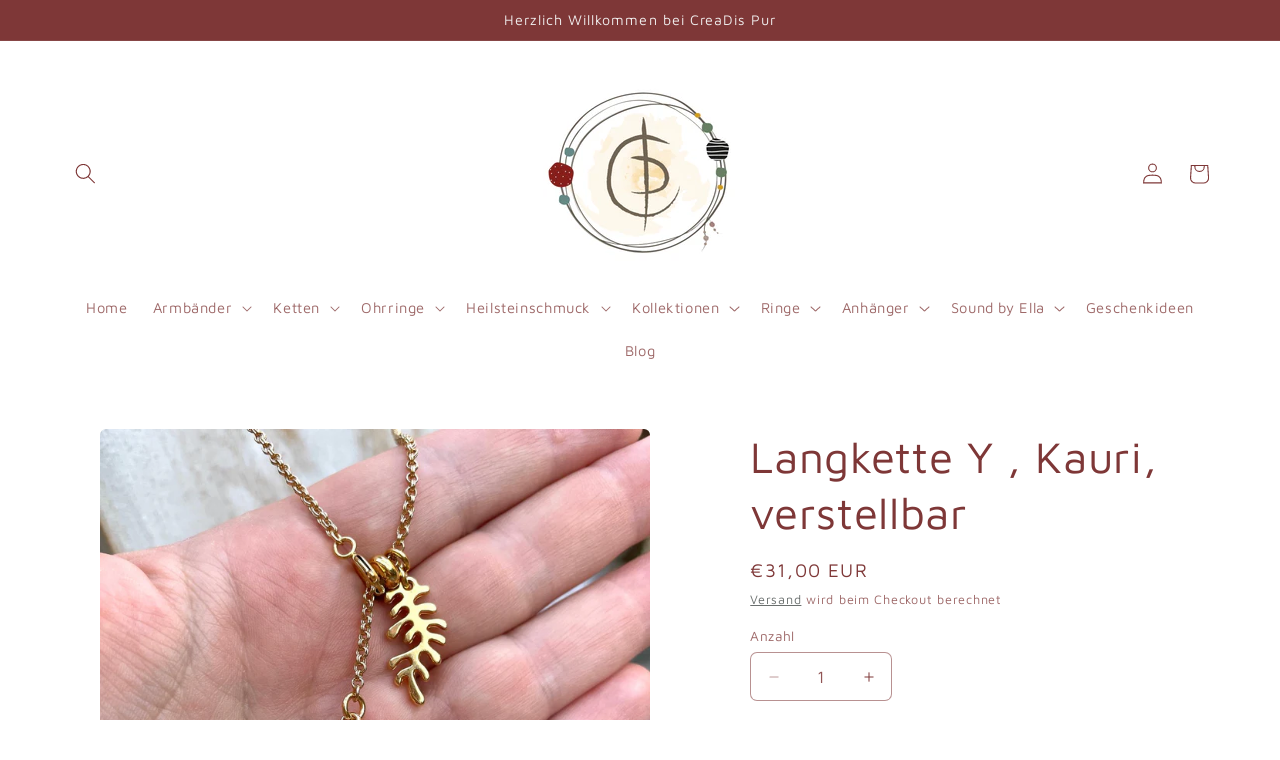

--- FILE ---
content_type: text/css
request_url: https://creadispur.com/cdn/shop/t/4/assets/section-related-products.css?v=80324771040738084201734194193
body_size: -735
content:
.related-products {
  display: block;
}

.related-products__heading {
  margin: 0 0 3rem;
}
